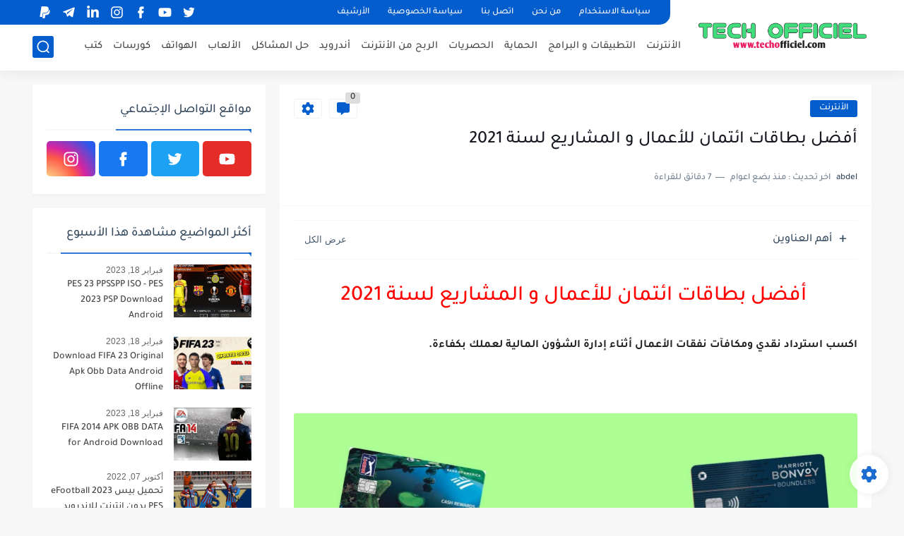

--- FILE ---
content_type: text/html; charset=utf-8
request_url: https://www.google.com/recaptcha/api2/aframe
body_size: 270
content:
<!DOCTYPE HTML><html><head><meta http-equiv="content-type" content="text/html; charset=UTF-8"></head><body><script nonce="l3zw4E9WrVkj8Xf6CUOzBg">/** Anti-fraud and anti-abuse applications only. See google.com/recaptcha */ try{var clients={'sodar':'https://pagead2.googlesyndication.com/pagead/sodar?'};window.addEventListener("message",function(a){try{if(a.source===window.parent){var b=JSON.parse(a.data);var c=clients[b['id']];if(c){var d=document.createElement('img');d.src=c+b['params']+'&rc='+(localStorage.getItem("rc::a")?sessionStorage.getItem("rc::b"):"");window.document.body.appendChild(d);sessionStorage.setItem("rc::e",parseInt(sessionStorage.getItem("rc::e")||0)+1);localStorage.setItem("rc::h",'1768585216046');}}}catch(b){}});window.parent.postMessage("_grecaptcha_ready", "*");}catch(b){}</script></body></html>